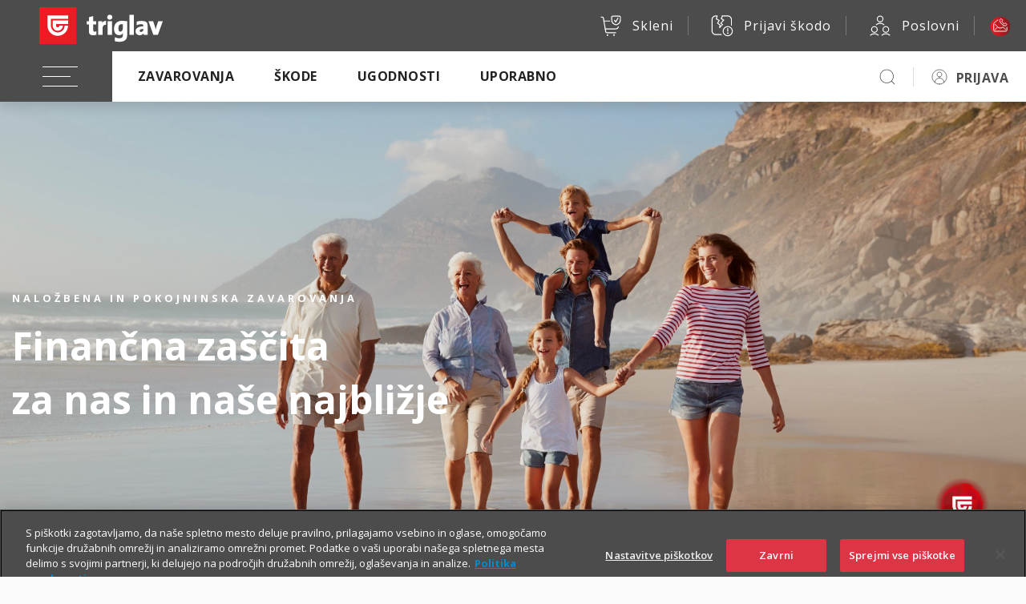

--- FILE ---
content_type: application/javascript
request_url: https://www.triglav.si/wps/wcm/connect/7ab6085e-dca8-44c7-98f1-0b106d28b10c/jquery_freeze_table_1_3_0.js?MOD=AJPERES&CACHEID=ROOTWORKSPACE-7ab6085e-dca8-44c7-98f1-0b106d28b10c-ouTiWrW
body_size: 23943
content:
/**
 * RWD Table with freezing head and columns for jQuery
 * 
 * @author  Nick Tsai <myintaer@gmail.com>
 * @version 1.3.0
 * @see     https://github.com/yidas/jquery-freeze-table
 */
(function ($, window) {

  'use strict';

  /**
   * Main object
   * 
   * @param {element} element 
   * @param {object} options 
   */
  var FreezeTable = function(element, options) {

    // Target element initialization
    this.$tableWrapper = $(element).first();

    // Options
    this.options = options || {}; 
    this.namespace = this.options.namespace || 'freeze-table';
    this.callback;
    this.scrollBarHeight;
    this.shadow;
    this.fastMode;
    this.backgroundColor;
    this.scrollable;

    // Caches
    this.$table = this.$tableWrapper.children("table");
    this.$container = ((typeof this.options.container !== 'undefined') && this.options.container && $(this.options.container).length) ? $(this.options.container) : $(window);
    this.$headTableWrap;
    this.$columnTableWrap;
    this.$columnHeadTableWrap;
    this.$scrollBarWrap;
    this.fixedNavbarHeight;
    this.isWindowScrollX = false;
    
    // Static class names for clone wraps
    this.headWrapClass = 'clone-head-table-wrap';
    this.columnWrapClass = 'clone-column-table-wrap';
    this.columnHeadWrapClass = 'clone-column-head-table-wrap';
    this.scrollBarWrapClass = 'clone-scroll-bar-wrap';

    this.init();

    return this;
  }

  /**
   * Initialization
   */
  FreezeTable.prototype.init = function() {

    // Element check
    if (!this.$table.length) {
      throw "The element must contain a table dom";
    }

    /**
     * Update Mode
     */
    if (this.options==='update') {

      this.destroy();
      this.options = this.$tableWrapper.data('freeze-table-data');
    }
    else if (this.options==='resize') {

      this.options = this.$tableWrapper.data('freeze-table-data');
      // Get selected FreezeTable's namespace
      this.namespace = this.options.namespace || this.namespace;
      this.resize();
      // Skip init for better performance usage 
      return;
    }
    else {
      // Save to DOM data
      this.$tableWrapper.data('freeze-table-data', this.options);
    }

    /**
     * Options Setting
     */
    var options = this.options;
    var freezeHead = (typeof options.freezeHead !== 'undefined') ? options.freezeHead : true;
    var freezeColumn = (typeof options.freezeColumn !== 'undefined') ? options.freezeColumn : true;
    var freezeColumnHead = (typeof options.freezeColumnHead !== 'undefined') ? options.freezeColumnHead : true;
    var scrollBar = (typeof options.scrollBar !== 'undefined') ? options.scrollBar : false;
    var fixedNavbar = options.fixedNavbar || '.navbar-fixed-top';
    var callback = options.callback || null;
    this.namespace = this.options.namespace || this.namespace;
    // Default to get window scroll bar height
    this.scrollBarHeight = ($.isNumeric(options.scrollBarHeight)) ? options.scrollBarHeight : (window.innerWidth - document.documentElement.clientWidth);
    this.shadow = (typeof options.shadow !== 'undefined') ? options.shadow : false;
    this.fastMode = (typeof options.fastMode !== 'undefined') ? options.fastMode : false;
    this.backgroundColor = (typeof options.backgroundColor !== 'undefined') ? options.backgroundColor : 'white';
    this.scrollable = (typeof options.scrollable !== 'undefined') ? options.scrollable : false;

    // Get navbar height for keeping fixed navbar
    this.fixedNavbarHeight = (fixedNavbar) ? $(fixedNavbar).outerHeight() || 0 : 0;
    
    // Check existence
    if (this.isInit()) {
      this.destroy();
    }

    // Release height of the table wrapper 
    if (!this.scrollable) {
      this.$tableWrapper.css('height', '100%')
        .css('min-height', '100%')
        .css('max-height', '100%');
    }

    /**
     * Building
     */
    // Switch for freezeHead
    if (freezeHead) {
      this.buildHeadTable();
    }
    // Switch for freezeColumn
    if (freezeColumn) {
      this.buildColumnTable();
      // X scroll bar
      this.$tableWrapper.css('overflow-x', 'scroll');
    }
    // Switch for freezeColumnHead
    if (freezeColumnHead && freezeHead && freezeColumn) {
      this.buildColumnHeadTable();
    }
    // Switch for scrollBar
    if (scrollBar) {
      this.buildScrollBar();
    }

    // Body scroll-x prevention
    var detectWindowScroll = (function (){
      // If body scroll-x is opened, close library to prevent Invalid usage
      if (this.$container.scrollLeft() > 0) {
        // Mark
        this.isWindowScrollX = true;
        // Hide all components
        if (this.$headTableWrap) {
          this.$headTableWrap.css('visibility', 'hidden');
        }
        if (this.$columnTableWrap) {
          this.$columnTableWrap.css('visibility', 'hidden');
        }
        if (this.$columnHeadTableWrap) {
          this.$columnHeadTableWrap.css('visibility', 'hidden');
        }
        if (this.$scrollBarWrap) {
          this.$scrollBarWrap.css('visibility', 'hidden');
        }

      } else {
        // Unmark
        this.isWindowScrollX = false;
      }

    }).bind(this);
    // Listener of Body scroll-x prevention
    this.$container.on('scroll.'+this.namespace, function () {

      detectWindowScroll();
    });

    // Initialization
    this.resize();

    // Callback
    if (typeof callback === 'function') {
      callback();
    }
  }

  /**
   * Freeze thead table
   */
  FreezeTable.prototype.buildHeadTable = function() {

    var that = this;
    
    // Clone the table as Fixed thead
    var $headTable = this.clone(this.$table);

    // Fast Mode
    if (this.fastMode) {
      var $headTable = this.simplifyHead($headTable);
    }
    
    var headWrapStyles = this.options.headWrapStyles || null;
    // Wrap the Fixed Column table
    this.$headTableWrap = $('<div class="'+this.headWrapClass+'"></div>')
      .append($headTable)
      .css('position', 'fixed')
      .css('overflow', 'hidden')
      .css('visibility', 'hidden')
      .css('top', 0 + this.fixedNavbarHeight)
      .css('z-index', 2);
    // Shadow option
    if (this.shadow) {
      this.$headTableWrap.css('box-shadow', '0px 6px 10px -5px rgba(159, 159, 160, 0.8)');
    }
    // Styles option
    if (headWrapStyles && typeof headWrapStyles === "object") {
      $.each(headWrapStyles, function(key, value) {
        that.$headTableWrap.css(key, value);
      });
    }
    // Add into target table wrap
    this.$tableWrapper.append(this.$headTableWrap);

    /**
     * Listener - Table scroll for effecting Freeze Column
     */
    this.$tableWrapper.on('scroll.'+this.namespace, function() {

      // this.$headTableWrap.css('left', this.$table.offset().left);
      that.$headTableWrap.scrollLeft($(this).scrollLeft());
    });

    // Scrollable option
    if (this.scrollable) {

      var handler = function (window, that) {

        var top = that.$tableWrapper.offset().top;
        
        // Detect Current container's top is in the table scope
        if (that.$tableWrapper.scrollTop() > 0 && top > that.fixedNavbarHeight) {

          that.$headTableWrap.offset({top: top});
          that.$headTableWrap.css('visibility', 'visible');

        } else {

          that.$headTableWrap.css('visibility', 'hidden');
        }
      }

      /**
       * Listener - Window scroll for effecting freeze head table
       */
      this.$tableWrapper.on('scroll.'+this.namespace, function() {
        
        handler(window, that);
      });

      this.$container.on('scroll.'+this.namespace, function() {

        handler(window, that);
      });
      
    } 
    // Default with window container
    else if ($.isWindow(that.$container.get(0))) {

      /**
       * Listener - Window scroll for effecting freeze head table
       */
      this.$container.on('scroll.'+this.namespace, function() {

        // Current container's top position
        var topPosition = that.$container.scrollTop() + that.fixedNavbarHeight;
        var tableTop = that.$table.offset().top - 1;
        
        // Detect Current container's top is in the table scope
        if (tableTop - 1 <= topPosition && (tableTop + that.$table.outerHeight() - 1) >= topPosition) {

          that.$headTableWrap.css('visibility', 'visible');

        } else {

          that.$headTableWrap.css('visibility', 'hidden');
        }
      });
    }
    // Container setting
    else {

      /**
       * Listener - Window scroll for effecting freeze head table
       */
      this.$container.on('scroll.'+this.namespace, function() {

        var windowTop = $(window).scrollTop();
        var tableTop = that.$table.offset().top - 1;

        // Detect Current container's top is in the table scope
        if (tableTop <= windowTop && (tableTop + that.$table.outerHeight() - 1) >= windowTop) {

          that.$headTableWrap.offset({top: windowTop});
          that.$headTableWrap.css('visibility', 'visible');

        } else {

          that.$headTableWrap.css('visibility', 'hidden');
        }
      });
    }

    /**
     * Listener - Window resize for effecting freeze head table
     */
    this.$container.on('resize.'+this.namespace, function() {

      // Scrollable check and prevention
      var headTableWrapWidth = (that.scrollable) ? that.$tableWrapper.width() - that.scrollBarHeight : that.$tableWrapper.width();
      headTableWrapWidth = (headTableWrapWidth > 0) ? headTableWrapWidth : that.$tableWrapper.width();
      that.$headTableWrap.css('width', headTableWrapWidth);
      that.$headTableWrap.css('height', that.$table.find("thead").outerHeight());
    });
  }

  /**
   * Freeze column table
   */
  FreezeTable.prototype.buildColumnTable = function() {

    var that = this;

    /**
     * Setting
     */
    var columnWrapStyles = this.options.columnWrapStyles || null;
    var columnNum = this.options.columnNum || 1;
    var columnKeep = (typeof this.options.columnKeep !== 'undefined') ? this.options.columnKeep : false;
      // Shadow option
      var defaultColumnBorderWidth = (this.shadow) ? 0 : 1;
      var columnBorderWidth = (typeof this.options.columnBorderWidth !== 'undefined') ? this.options.columnBorderWidth : defaultColumnBorderWidth;
    
    // Clone the table as Fixed Column table
    var $columnTable = this.clone(this.$table);
    
    // Wrap the Fixed Column table
    this.$columnTableWrap = $('<div class="'+this.columnWrapClass+'"></div>')
      .append($columnTable)
      .css('position', 'fixed')
      .css('overflow', 'hidden')
      .css('visibility', 'hidden')
      .css('z-index', 1);
    // Shadow option
    if (this.shadow) {
      this.$columnTableWrap.css('box-shadow', '6px 0px 10px -5px rgba(159, 159, 160, 0.8)');
    }
    // Styles option
    if (columnWrapStyles && typeof columnWrapStyles === "object") {
      $.each(columnWrapStyles, function(key, value) {
        that.$columnTableWrap.css(key, value);
      });
    }
    // Scrollable
    if (this.scrollable) {
      // Scrollable check and prevention
      var columnTableWrapHeight = this.$tableWrapper.height() - this.scrollBarHeight;
      columnTableWrapHeight = (columnTableWrapHeight > 0) ? columnTableWrapHeight : this.$tableWrapper.height();
      this.$columnTableWrap.height(columnTableWrapHeight);
    }
    // Add into target table wrap
    this.$tableWrapper.append(this.$columnTableWrap);

    /**
     * localize the column wrap to current top
     */
    var localizeWrap = function () {

      that.$columnTableWrap.offset({top: that.$tableWrapper.offset().top});
    }

    // Column keep option
    if (columnKeep) {

      this.$columnTableWrap.css('visibility', 'visible');

    } else {

      // Scrollable option
      if (that.scrollable) {

        /**
         * Listener - Table scroll for effecting Freeze Column
         */
        this.$tableWrapper.on('scroll.'+this.namespace, function() {


          // Detect for horizontal scroll
          if ($(this).scrollLeft() > 0) {

            // Scrollable localization
            that.$columnTableWrap.scrollTop(that.$tableWrapper.scrollTop());
            that.$columnTableWrap.css('visibility', 'visible');

          } else {

            that.$columnTableWrap.css('visibility', 'hidden');
          }
        });

      } else {

        /**
         * Listener - Table scroll for effecting Freeze Column
         */
        this.$tableWrapper.on('scroll.'+this.namespace, function() {

          // Disable while isWindowScrollX
          if (that.isWindowScrollX)
            return;

          // Detect for horizontal scroll
          if ($(this).scrollLeft() > 0) {

            that.$columnTableWrap.css('visibility', 'visible');

          } else {

            that.$columnTableWrap.css('visibility', 'hidden');
          }
        });
      }
    }

    /**
     * Listener - Window resize for effecting tables
     */
    this.$container.on('resize.'+this.namespace, function() {

      // Follows origin table's width
      $columnTable.width(that.$table.width());

      /**
       * Dynamic column calculation
       */
      // Get width by fixed column with number setting
      var width = 0 + columnBorderWidth;
      for (var i = 1; i <= columnNum; i++) {
        // th/td detection
        var th = that.$table.find('th:nth-child('+i+')').outerWidth();
        var addWidth = (th > 0) ? th : that.$table.find('td:nth-child('+i+')').outerWidth();
        width += addWidth;
      }
      that.$columnTableWrap.width(width);

      localizeWrap();
    });

    /**
     * Listener - Window scroll for effecting freeze column table
     */
    this.$container.on('scroll.'+this.namespace, function() {

      localizeWrap();
    });
  }

  /**
   * Freeze column thead table
   */
  FreezeTable.prototype.buildColumnHeadTable = function() {

    var that = this;

    // Clone head table wrap
    this.$columnHeadTableWrap = this.clone(this.$headTableWrap);

    // Fast Mode
    if (this.fastMode) {
      this.$columnHeadTableWrap = this.simplifyHead(this.$columnHeadTableWrap);
    }

    var columnHeadWrapStyles = this.options.columnHeadWrapStyles || null;

    this.$columnHeadTableWrap.removeClass(this.namespace)
      .addClass(this.columnHeadWrapClass)
      .css('z-index', 3);
    // Shadow option
    if (this.shadow) {
      this.$columnHeadTableWrap.css('box-shadow', 'none');
    }
    // Styles option
    if (columnHeadWrapStyles && typeof columnHeadWrapStyles === "object") {
      $.each(columnHeadWrapStyles, function(key, value) {
        this.$columnHeadTableWrap.css(key, value);
      });
    }

    // Add into target table wrap
    this.$tableWrapper.append(this.$columnHeadTableWrap);

    // Scrollable option
    if (this.scrollable) {

      var detect = function () {

        var top = that.$tableWrapper.offset().top;
        
        // Detect Current container's top is in the table scope
        if (that.$tableWrapper.scrollTop() > 0 && top > that.fixedNavbarHeight) {

          that.$columnHeadTableWrap.offset({top: top});
          that.$columnHeadTableWrap.css('visibility', 'visible');

        } else {

          that.$columnHeadTableWrap.css('visibility', 'hidden');
        }
      }

      /**
       * Listener - Window scroll for effecting freeze head table
       */
      $(this.$tableWrapper).on('scroll.'+this.namespace, function() {
        
        detect();
      });
      
    } 
    // Default with window container
    else if ($.isWindow(this.$container.get(0))) {

      var detect = function () {

        // Current container's top position
        var topPosition = that.$container.scrollTop() + that.fixedNavbarHeight;
        var tableTop = that.$table.offset().top - 1;
        
        // Detect Current container's top is in the table scope
        if (tableTop - 1 <= topPosition && (tableTop + that.$table.outerHeight() - 1) >= topPosition && that.$tableWrapper.scrollLeft() > 0) {

          that.$columnHeadTableWrap.css('visibility', 'visible');

        } else {

          that.$columnHeadTableWrap.css('visibility', 'hidden');
        }
      }
    }
    // Container setting
    else {

      var detect = function () {

        var windowTop = $(window).scrollTop();
        var tableTop = that.$table.offset().top - 1;

        // Detect Current container's top is in the table scope
        if (tableTop <= windowTop && (tableTop + that.$table.outerHeight() - 1) >= windowTop && that.$tableWrapper.scrollLeft() > 0) {

          that.$columnHeadTableWrap.offset({top: windowTop});
          that.$columnHeadTableWrap.css('visibility', 'visible');

        } else {

          that.$columnHeadTableWrap.css('visibility', 'hidden');
        }
      }
    }

    /**
     * Listener - Window scroll for effecting Freeze column-head table
     */
    this.$container.on('scroll.'+this.namespace, function() {

      detect();
    });

    /**
     * Listener - Table scroll for effecting Freeze column-head table
     */
    this.$tableWrapper.on('scroll.'+this.namespace, function() {

      // Disable while isWindowScrollX
      if (that.isWindowScrollX)
        return;

      detect();
    });

    /**
     * Listener - Window resize for effecting freeze column-head table
     */
    this.$container.on('resize.'+this.namespace, function() {

      // Table synchronism
      that.$columnHeadTableWrap.find("> table").css('width', that.$table.width());
      that.$columnHeadTableWrap.css('width', that.$columnTableWrap.width());
      that.$columnHeadTableWrap.css('height', that.$table.find("thead").outerHeight());
    });
  }

  /**
   * Freeze scroll bar
   */
  FreezeTable.prototype.buildScrollBar = function() {

    var that = this;

    var theadHeight = this.$table.find("thead").outerHeight();

    // Scroll wrap container
    var $scrollBarContainer = $('<div class="'+this.scrollBarWrapClass+'"></div>')
      .css('width', this.$table.width())
      .css('height', 1);
    
    // Wrap the Fixed Column table
    this.$scrollBarWrap = $('<div class="'+this.scrollBarWrapClass+'"></div>')
      .css('position', 'fixed')
      .css('overflow-x', 'scroll')
      .css('visibility', 'hidden')
      .css('bottom', 0)
      .css('z-index', 2)
      .css('width', this.$tableWrapper.width())
      .css('height', this.scrollBarHeight);

    // Add into target table wrap
    this.$scrollBarWrap.append($scrollBarContainer);
    this.$tableWrapper.append(this.$scrollBarWrap);

    /**
     * Listener - Freeze scroll bar effected Table
     */
    this.$scrollBarWrap.on('scroll.'+this.namespace, function() {

      that.$tableWrapper.scrollLeft($(this).scrollLeft());
    });

    /**
     * Listener - Table scroll for effecting Freeze scroll bar
     */
    this.$tableWrapper.on('scroll.'+this.namespace, function() {

      // this.$headTableWrap.css('left', $table.offset().left);
      that.$scrollBarWrap.scrollLeft($(this).scrollLeft());
    });

    /**
     * Listener - Window scroll for effecting scroll bar
     */
    this.$container.on('scroll.'+this.namespace, function() {
      
      // Current container's top position
      var bottomPosition = that.$container.scrollTop() + that.$container.height() - theadHeight + that.fixedNavbarHeight;
      
      // Detect Current container's top is in the table scope
      if (that.$table.offset().top - 1 <= bottomPosition && (that.$table.offset().top + that.$table.outerHeight() - 1) >= bottomPosition) {

        that.$scrollBarWrap.css('visibility', 'visible');

      } else {

        that.$scrollBarWrap.css('visibility', 'hidden');
      }
    });

    /**
     * Listener - Window resize for effecting scroll bar
     */
    this.$container.on('resize.'+this.namespace, function() {
      
      // Update width
      $scrollBarContainer.css('width', that.$table.width())
      // Update Wrap
      that.$scrollBarWrap.css('width', that.$tableWrapper.width());
    });
  }

  /**
   * Clone element
   * 
   * @param {element} element 
   */
  FreezeTable.prototype.clone = function (element) {

    var $clone = $(element).clone()
      .removeAttr('id') // Remove ID

    // Bootstrap background-color transparent problem
    if (this.backgroundColor) {
      $clone.css('background-color', this.backgroundColor);
    }

    return $clone;
  }

  /**
   * simplify cloned head table
   * 
   * @param {element} table Table element
   */
  FreezeTable.prototype.simplifyHead = function (table) {

    var that = this;
    
    var $headTable = $(table);
    // Remove non-display DOM but keeping first row for accuracy
    $headTable.find("> tr, > tbody > tr, tfoot > tr").not(':first').remove();
    // Each th/td width synchronism
    $.each($headTable.find("> thead > tr:nth-child(1) >"), function (key, value) {
      
      var width = that.$table.find("> thead > tr:nth-child(1) > :nth-child("+parseInt(key+1)+")").outerWidth();
      $(this).css('width', width);
    });

    return $headTable;
  }

  /**
   * Detect is already initialized
   */
  FreezeTable.prototype.isInit = function() {
    
    // Check existence DOM
    if (this.$tableWrapper.find("."+this.headWrapClass).length)
      return true;
    if (this.$tableWrapper.find("."+this.columnWrapClass).length)
      return true;
    if (this.$tableWrapper.find("."+this.columnHeadWrapClass).length)
      return true;
    if (this.$tableWrapper.find("."+this.scrollBarWrapClass).length)
      return true;

    return false;

  }

  /**
   * Unbind all events by same namespace
   */
  FreezeTable.prototype.unbind = function() {

    this.$container.off('resize.'+this.namespace);
    this.$container.off('scroll.'+this.namespace);
    this.$tableWrapper.off('scroll.'+this.namespace);
  }

  /**
   * Destroy Freeze Table by same namespace
   */
  FreezeTable.prototype.destroy = function() {

    this.unbind();
    this.$tableWrapper.find("."+this.headWrapClass).remove();
    this.$tableWrapper.find("."+this.columnWrapClass).remove();
    this.$tableWrapper.find("."+this.columnHeadWrapClass).remove();
    this.$tableWrapper.find("."+this.scrollBarWrapClass).remove();
  }

  /**
   * Resize trigger for current same namespace
   */
  FreezeTable.prototype.resize = function() {

    this.$container.trigger('resize.'+this.namespace);
    this.$container.trigger('scroll.'+this.namespace);
    this.$tableWrapper.trigger('scroll.'+this.namespace);

    return true;
  }

  /**
   * Update for Dynamic Content
   */
  FreezeTable.prototype.update = function() {

    // Same as re-new object
    this.options = 'update';
    this.init();
    return this;
  }

  /**
   * Interface
   */
  // Class for single element
  window.FreezeTable = FreezeTable;
  // jQuery interface
  $.fn.freezeTable = function (options) {

    // Single/Multiple mode
    if (this.length === 1) {

      return new FreezeTable(this, options)
    } 
    else if (this.length > 1) {

      var result = [];
      // Multiple elements bundle
      this.each(function () {
        result.push(new FreezeTable(this, options));
      });

      return result;
    }
    
    return false;
  }

})(jQuery, window);